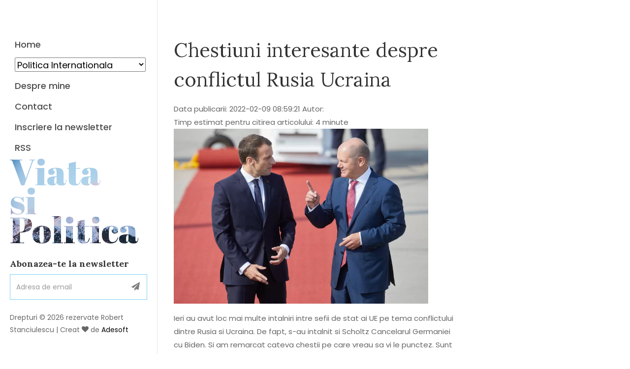

--- FILE ---
content_type: text/html; charset=UTF-8
request_url: https://viata-si-politica.ro/postareblog.php/categorie/Politica%20Internationala/Chestiuni%20interesante%20despre%20conflictul%20Rusia%20Ucraina
body_size: 6916
content:
<!DOCTYPE html>
<html lang="ro">
  <head>
    <title>Chestiuni interesante despre conflictul Rusia Ucraina</title>
<link rel="icon" type="image/ico" sizes="16x16" href="https://viata-si-politica.ro/favicon.ico">
<meta charset="utf-8">
<meta name="description" content='Chestiuni interesante despre conflictul Rusia Ucraina Ieri au fost intalniri bilaterale intre marii sefi de state pe tema conflicului ruso ucrainian. Va spun in articol ce am remarcat eu la liderii statelor in urma acestor intalniri.'>
<meta name="viewport" content="width=device-width, initial-scale=1, shrink-to-fit=no">
<link rel="canonical" href='https://viata-si-politica.ro/postareblog.php/categorie/Politica Internationala/Chestiuni interesante despre conflictul Rusia Ucraina' />
<meta property="og:locale" content="ro_RO" />
<meta property="og:type" content="blog" />
<meta property="og:title" content='Chestiuni interesante despre conflictul Rusia Ucraina' />
<meta property="og:description" content='Ieri au fost intalniri bilaterale intre marii sefi de state pe tema conflicului ruso ucrainian. Va spun in articol ce am remarcat eu la liderii statelor in urma acestor intalniri.' />
<meta property="og:url" content='https://viata-si-politica.ro/postareblog.php/categorie/Politica Internationala/Chestiuni interesante despre conflictul Rusia Ucraina' />
<meta property="og:site_name" content="Viata, Manipulare si Politica - un blog despre politica, manipulare, viata, masini, tehnologie, mancare, business si antreprenoriat" />

 
	<meta property="article:published_time" content='2022-02-09 08:35:44' />
	<meta property="og:image" content='https://viata-si-politica.ro/imgpost/164438995656115.webp' />
	<meta property="og:image:type" content="image/jpeg" />
	<meta property="og:image:type" content="image/webp" />
	<meta property="og:image:width" content="400" />
			<meta property="og:image:height" content="300" />
	<meta name="twitter:card" content="summary_large_image" />
	<meta name="twitter:image" content='https://viata-si-politica.ro/imgpost/164438995656115.webp' />
	<meta name="twitter:label1" content="Scris de" />
	<meta name="twitter:data1" content="robert" />
	<meta name="twitter:label2" content="Timp estimat pentru citire" />
	<meta name="twitter:data2" content='4 min' />
  
	<link href="https://fonts.googleapis.com/css?family=Poppins:300,400,500,600,700" rel="stylesheet">
    <link href="https://fonts.googleapis.com/css?family=Lora:400,400i,700,700i&display=swap" rel="stylesheet">
    <link href="https://fonts.googleapis.com/css?family=Abril+Fatface&display=swap" rel="stylesheet">
    <link rel="stylesheet" href='https://viata-si-politica.ro/css/open-iconic-bootstrap.min.css'>
    <link rel="stylesheet" href='https://viata-si-politica.ro/css/animate.css'>
    
    <link rel="stylesheet" href='https://viata-si-politica.ro/css/owl.carousel.min.css'>
    <link rel="stylesheet" href='https://viata-si-politica.ro/css/owl.theme.default.min.css'>
    <link rel="stylesheet" href='https://viata-si-politica.ro/css/magnific-popup.css'>

    <link rel="stylesheet" href='https://viata-si-politica.ro/css/aos.css'>

    <link rel="stylesheet" href='https://viata-si-politica.ro/css/ionicons.min.css'>

    <link rel="stylesheet" href='https://viata-si-politica.ro/css/bootstrap-datepicker.css'>
    <link rel="stylesheet" href='https://viata-si-politica.ro/css/jquery.timepicker.css'>

    
    <link rel="stylesheet" href='https://viata-si-politica.ro/css/flaticon.css'>
	
		<link rel="stylesheet" href='https://viata-si-politica.ro/css/icomoon.css'>
		<link rel="stylesheet" href='https://viata-si-politica.ro/css/style.css'>
	
  </head>
  <body>
  
  <script>

		//var confirmmessage = "Apasa pe ok pentru a te inscrie la NEWSLETTER";
		 // var go = "https://viata-si-politica.ro/nws.php";
		  //var message = "";
		 
		  //if (confirm(confirmmessage)) {
			
			  //window.location = go;
			  //window.open(go, '_blank', 'location=yes,height=570,width=520,scrollbars=yes,status=yes').focus();
			
		  //} 
		  var ultdata= localStorage.getItem('nwsl');
		  var date = Date.now();
		  var difdata=(date*1-ultdata*1);
		  console.log(date,ultdata,difdata);
			var max = 10000;
			var min = 3000;
			window.setTimeout(function(){
				  if (difdata>7889238000) {   //7889238000 inseamna 3 luni in milisecunde
					
							  var confirmmessage = "Apasa pe ok pentru a te inscrie la NEWSLETTER";
							  if (confirm(confirmmessage)) {
								window.location.href = "https://viata-si-politica.ro/nws.php";
							  }
						   
					  }
				  if (ultdata=="") {
					  
							  var confirmmessage = "Apasa pe ok pentru a te inscrie la NEWSLETTER";
							  if (confirm(confirmmessage)) {
								window.location.href = "https://viata-si-politica.ro/nws.php";
							  }
					  }
					localStorage.setItem("nwsl", date);
			}, 
			Math.floor(Math.random() * (max - min + 1)) + min);
		
		
		
	
</script>

	<div id="colorlib-page">
		<a href="#" class="js-colorlib-nav-toggle colorlib-nav-toggle"><i></i></a>
		<aside id="colorlib-aside" role="complementary" class="js-fullheight">
			<nav id="colorlib-main-menu" role="navigation">
				<ul>
					<li><a href='https://viata-si-politica.ro/indexa.php/categorie/toate'>Home</a></li>
					<li><select onchange="if (this.value) window.location.href=this.value">
				    <option value='$adresasite/indexa.php/categorie/$catglink'>Politica Internationala</option>
					<option value='https://viata-si-politica.ro/indexa.php/categorie/Politica'>Politica</option><option value='https://viata-si-politica.ro/indexa.php/categorie/Politica Internationala'>Politica Internationala</option><option value='https://viata-si-politica.ro/indexa.php/categorie/Viata'>Viata</option><option value='https://viata-si-politica.ro/indexa.php/categorie/Business(afaceri)'>Business(afaceri)</option><option value='https://viata-si-politica.ro/indexa.php/categorie/Masini'>Masini</option><option value='https://viata-si-politica.ro/indexa.php/categorie/Tehnologie'>Tehnologie</option><option value='https://viata-si-politica.ro/indexa.php/categorie/Mancare'>Mancare</option><option value='https://viata-si-politica.ro/indexa.php/categorie/Manipulare'>Manipulare</option><option value='https://viata-si-politica.ro/indexa.php/categorie/Filme si seriale'>Filme si seriale</option><option value='https://viata-si-politica.ro/indexa.php/categorie/AI in action'>AI in action</option><option value='https://viata-si-politica.ro/indexa.php/categorie/Politica de confidentialitate'>Politica de confidentialitate</option><option value='https://viata-si-politica.ro/indexa.php/categorie/Spiritualitate'>Spiritualitate</option>					</select>
					</li>
					<li><a href='https://viata-si-politica.ro/about.php'>Despre mine</a></li>
					<li><a href='https://viata-si-politica.ro/contact.php'>Contact</a></li>
					<li><a href='https://viata-si-politica.ro/nws.php'>Inscriere la newsletter</a></li>
					<li><a href='https://viata-si-politica.ro/rss1.php'>RSS</a></li>
									</ul>
			</nav>

			<div class="colorlib-footer">
				<p id="colorlib-logo" class="mb-4"><a href='https://viata-si-politica.ro/indexa.php/categorie/toate' style='background-image: url(https://viata-si-politica.ro/images/bg_1.jpg);'>Viata<span> si Politica</span></a></p>
				<div class="mb-4">
					<h3>Abonazea-te la newsletter</h3>
					<form action='https://viata-si-politica.ro/inscrierenewsletter.php' class="colorlib-subscribe-form">
            <div class="form-group d-flex">
            	<div class="icon"><span class="icon-paper-plane"></span></div>
              <input type="email" name="email" class="form-control" placeholder="Adresa de email">
            </div>
          </form>
				</div>
				<p class="pfooter">
	  Drepturi &copy; 2026 rezervate Robert Stanciulescu | Creat <i class="icon-heart" aria-hidden="true"></i> de <a href="https://adesoft.ro" target="_blank">Adesoft</a>
	 </p>
			</div>
		</aside> 		<div id="colorlib-main">
			<section class="ftco-section ftco-no-pt ftco-no-pb">
	    	<div class="container">
	    		<div class="row d-flex">
	    			<div class="col-lg-8 px-md-5 py-5">
	    				<div class="row pt-md-4">
	    					    					<h1 class="mb-3">Chestiuni interesante despre conflictul Rusia Ucraina</h1>
							Data publicarii: 2022-02-09 08:59:21 Autor: <br />							Timp estimat pentru citirea articolului: 4 minute							<p><img src='https://viata-si-politica.ro/imgpost/164438995656115.webp' alt='Rusia Ucraina' width="90%"></img></p>
							<p>Ieri au avut loc mai multe intalniri intre sefii de stat ai UE pe tema conflictului dintre Rusia si Ucraina. De fapt, s-au intalnit si Scholtz Cancelarul Germaniei cu Biden. Si am remarcat cateva chestii pe care vreau sa vi le punctez. Sunt sigur ca multi dintre voi nu le-ati remacat!</p>
<p>Va spuneam ieri intr-un articol ca in paralel cu intalnirea Macron Putin a fost si intanirea Scholtz Biiden. Au aparatr imagini de la ambela intaniri. Si, in astfel de cazuti obisnuiesc sa ma uit la limbajul trupului celor participanti. Politicienii versati, asa cum e Putin sau Biden reusesc sa-si ascunda destul de bine limbajul trupului. Nu acelais lucru se intampla la Macron sau la Scholtz. Scholtz e mai neexperiemntat si mai are reactii naturale. Nu ca predecesoarea lui care era vulpe batrana pe chestuni din astea. Era cam asa cum e Putin sau cum a devenit Dobi la noi. La inceput si el avea rectii mai naturale, la Dobi Iohannis ma refer. Acum, e stana de piatra. Cel putin la TV.</p>
 <table><tr><td><a href='https://logistic-specialist.ro/' target=_blank><img src='https://logistic-specialist.ro/wp-content/uploads/2019/03/cropped-logspec-logo.jpg' height=100></a></td><td><a href='https://logistic-specialist.ro/' target=_blank><font size=+2>Logistic Specialist - blogul profesionistilor in logistica<td><tr></table> <h2>Ce am remarcat la politicieni in intalnirile astea legate de conflicul Rusia Ucraina</h2>
<p>In primul rand Mcron! La conferinta de preaa a stat tot timpul cu fata pla Putin Parca il admira, parca era maestrul lui. Ii sorbea fiecare cuvant! Se uita cum se uita Rares Bogdan candva la Dobi Iohannis (circula o poza pe internet cand il sorbea din ochi). S-a vazut ca Putin l-a dominat! S-a vazut ca Macron ar fi trebuit sa se duca acolo cu mama lui! Si in delaratii a fost stigher si nesigur si grimasele de pe fata ii tradau starea de neliniste, de anxietate. Putin era stapan pe situatie, stana de piatra si parca facea asta de cand lumea. Macron parca era in prima zi de scoala.</p>
<p>la Scholtz si Biden am remarcat altceva. Daca ati vazut imaginle transmise de televiziuni el cu Biden erau langa un semineu. Instictiv asta iti imprima imaginea de familie, de caldura, de prietenie. Si cred ca a fost ideea celor din preajma lui Biden sa transmita asta publicului. Publicul neavizat nu a remarcat asta, dar subcostietul a retinut-o.</p>
<p>La declaratii Scholtz a fost intrrebat de o jurnalista daca va opri gazoductul Nord Stream 2 pentru ca nu a fost clar in privinta asta. Si reactiile lui cand a raspuns au aratat ca nu era confortabil cu intrebarea. Si nici de data asta nu a dat un rapsuns clar ci a zis: "vom actiona la unison" sau ceva de genul.</p>
<p>Biden, de asemeenea, a fost intrebat de o jurnalista cum e atat de sigur ca se va inchide gazoductul Nord Stream 2 daca Rusia intra in Ucraina. Asta pentru ca gzoductul e sub controlul nemtilor. Si foarte sigur pe el a rasuns ca au mijloacele sa o faca. Adica au mijloacele sa-i forteze pe nemti sa o faca, banuiesc! Pentru ca asta se intelege punand cap la cap cel 2 declaratii ale lui Scholtz si ale lui.</p>
<p>Vom vedea ce se va intampla, cert este ca senzatia mea e ca Putin nu joaca la cacealma, stie ce face si e stapan pe el. Pe cand Biden joaca la cacealma si incearca sa ne faca din vorbe.</p>
<p>Am facut un film despre asta si il poti vedea pe canalul meu de youtube: <a href="https://www.youtube.com/watch?v=RFmQp0dl-lI" target="_blank" rel="noopener">https://www.youtube.com/watch?v=RFmQp0dl-lI</a></p>
<p>Poti asculta podcastul pe audiocast.ro:</p>
<pre class="language-markup"><code></code></pre>
<div>
<div>
</h2>							<div class="tag-widget post-tag-container mb-5 mt-5">
							  <div class="tagcloud">
							  <a href='https://viata-si-politica.ro/indexat.php/tag/Scholtz'>Scholtz</a> <a href='https://viata-si-politica.ro/indexat.php/tag/Biden'>Biden</a> <a href='https://viata-si-politica.ro/indexat.php/tag/Macron'>Macron</a> 								
		              </div>
		            </div>
		            		            <div class="about-author d-flex p-4 bg-light">
		              <div class="bio mr-5">
		                <a href='https://viata-si-politica.ro/postareblog.php/categorie/Politica/Mihaila nu prea conteaza'><img src='https://viata-si-politica.ro/imgpost/170165886787977.webp' alt='Mihaila' width="200" class="img-fluid mb-4"></a>
		              </div>
		              <div class="desc">
		                <a href='https://viata-si-politica.ro/postareblog.php/categorie/Politica/Mihaila nu prea conteaza'><h3>Mihaila nu prea conteaza</h3>
								<p>O stiti pe doamna Mihaila, nu? Cred ca daca nu era scandalul asta cu ancheta din pandemie toti am fi uitat de ea. Doamna este fost Ministru al Sanatatii de la marele partid U$R.</a></p>
		              </div>
		            </div>
					<div class='pt-5 mt-5'>
									  <h3 class='mb-5 font-weight-bold'></h3><ul class='comment-list'>
											<li class='comment'>
											  <div class='vcard bio'>
												
											  </div>
											  <div class='comment-body'>
												<h3></h3>
												<div class='meta'></div>
																					
											  </div>
											</li>
										  </ul>
		                

		                
		              
		              <script
													src="https://code.jquery.com/jquery-3.6.0.js"
													integrity="sha256-H+K7U5CnXl1h5ywQfKtSj8PCmoN9aaq30gDh27Xc0jk="
													crossorigin="anonymous" async>
												</script>
												<script type="text/javascript" async>
													function clickButton(){
														var idcom1=document.getElementById('idcom1').value;
														var titlu=document.getElementById('titlu').value;
														var numecom=document.getElementById('numecom').value;
														var email=document.getElementById('email').value;
														var comentariu=document.getElementById('comentariu').value;
														var sum=document.getElementById('sum').value;
														var sum1=document.getElementById('sum1').value;
														var conf=document.getElementById('conf').value;
														//var conf1=parseInt(conf);
														//document.getElementById("formcom").reset();
														if (sum == sum1 && conf == 'da') {
															document.getElementById("submit").style.visibility = "hidden";
															document.getElementById("formcom").reset();
														}
														
														$.ajax({
															type:"post",
															url:"https://viata-si-politica.ro/inscom.php",
															data: 
															{  
															   'idcom' :idcom1,
															   'titlu' :titlu,
															   'numecom' :numecom,
															   'email' :email,
															   'comentariu' :comentariu,
															   'sum' :sum,
															   'sum1' :sum1,
															   'conf' :conf
															   
															},
															cache:false,
															success: function (html) 

															{
															   
															   $('#msg').html(html);
															   
															   
															}
															});
															return false;
													}
												</script>		              
					  
												  <div class="comment-form-wrap pt-5">
													<h3 class="mb-5">Lasa-ne un comentariu</h3>
													<form id="formcom" class="p-3 p-md-5 bg-light">
													  <div class="form-group">
													  <p id="msg"></p>
													  													  <input type="hidden" value='0' id="idcom1" name="idcom1">
													  <input type="hidden" value='Chestiuni interesante despre conflictul Rusia Ucraina' id="titlu" name="titlu">
														<label for="name">Nume *</label>
														<input type="text" class="form-control" id="numecom" name="nume">
													  </div>
													  <div class="form-group">
														<label for="email">Email *</label>
														<input type="email" class="form-control" id="email" name="email">
													  </div>
													  <div class="form-group">
														<label for="message">Mesaj</label>
														<textarea id="comentariu" cols="30" rows="10" class="form-control" name="comantariu"></textarea>
													  </div>
													  <div class="form-group">
													  Introduceti suma : 7+80=<input type="number" id="sum" name="sum" required><br >
													  <input type="hidden" id="sum1" name="sum1" value='87'><br >
													  <label for="conf">  De acord cu <a href="https://viata-si-politica.ro/postareblog.php/categorie/Politica%20de%20confidentialitate/Politica%20de%20confidentialitate" target=_blank>Politica de confidentialitate</a></label>
													  <select name="conf" id="conf">
														<option value="nu">Nu</option>
														<option value="da">Da</option>
													  </select>
													  <br />
														<input type="submit" id="submit" value="Adauga comentariu" onclick="return clickButton();" class="btn py-3 px-4 btn-primary">
													  </div>

													</form>
												  </div>
											</div>
											
																		    		</div><!-- END-->
			    	</div>
	    			<div class="col-lg-4 sidebar ftco-animate bg-light pt-5">
	            <div class="sidebar-box pt-md-4">
	              
	            </div>
		
				<div class="sidebar-box ftco-animate">
					<h3 class="sidebar-heading">Cartea Stai departe de manipulări</h3>
				  <p>
					<a href="https://robert-stanciulescu.viata-si-politica.ro/stai%20departe%20de%20manipulare.php"><img src="https://robert-stanciulescu.viata-si-politica.ro/copertacarte.jpg" width="100%"></a></p>
	            </div>
				<div class="sidebar-box ftco-animate">
	            	<h3 class="sidebar-heading">Site-urile mele</h3>
	              <ul class="categories">
				  <li><a href="https://ce-faci.ro" target=_blank>CeFaci - platforma de mesagerie instant cu criptare de nivel guvernamental</a></li>
					<li><a href="https://adesoft.ro/cryptmail" target=_blank>Cryptmail-client de email cu criptare end to end</a></li>
					<li><a href="https://talk-social.eu" target=_blank>TALK - retea sociala bazata pe voce</a></li>
	              	<li><a href="https://logistic-specialist.ro" target=_blank>Logistic Specialist blog</a></li>
	                <li><a href="https://logistic-specialist.com" target=_blank>Servici de consultanta logistica</a></li>
	                <li><a href="https://logistic-specialist.com/magazin/" target=_blank>Soft parc auto in excel</a></li>
	                <li><a href="https://audiocast.ro" target=_blank>Audiocast - platforma gratuita podcast</li>
	                <li><a href="https://digital-restaurant.ro" target=_blank>Digital Restaurant - soft gratuit restaurant</a></li>
	                <li><a href="https://webwms.ro" target=_blank>WebWMS - solutie gratuita WMS</a></li>
					<li><a href="https://wmsromania.ro" target=_blank>WMS Romania - Despre solutii WMS</a></li>
					<li><a href="https://adesoft.ro" target=_blank>Adesoft - dezvoltare solutii software</a></li>
	              </ul>
	            </div>


	            <div class="sidebar-box ftco-animate">
	              <h3 class="sidebar-heading">Youtube Robert Stanciulescu</h3>
	              <div class="block-21 mb-4 d-flex">
	                <a class="blog-img mr-4" style="background-image: url(https://viata-si-politica.ro/images/rs.webp);"></a>
	                <div class="text">
	                  <h3 class="heading"><a href="https://www.youtube.com/robertstanciulescu" target=_blank>Despre viata, politica, tehnologie</a></h3>
	                  <div class="meta">
	                    <div><a href="#"><span class="icon-calendar"></span> </a></div>
	                    <div><a href="#"><span class="icon-person"></span> </a></div>
	                    <div><a href="#"><span class="icon-chat"></span> </a></div>
	                  </div>
	                </div>
				  </div>
				</div>
				<div class="sidebar-box ftco-animate">
	              <h3 class="sidebar-heading">Youtube Logistic Specialist.</h3>
					<div class="block-21 mb-4 d-flex">
	                <a class="blog-img mr-4" style="background-image: url(https://viata-si-politica.ro/images/ls.webp);"></a>
	                <div class="text">
	                  <h3 class="heading"><a href="https://www.youtube.com/logisticspeci" target=_blank>Management, logistica si antreprenoriat </a></h3>
	                  <div class="meta">
	                    <div><a href="#"><span class="icon-calendar"></span> </a></div>
	                    <div><a href="#"><span class="icon-person"></span> </a></div>
	                    <div><a href="#"><span class="icon-chat"></span> </a></div>
	                  </div>
	                </div>
	              </div>
	              
	            </div>

	            <div class="sidebar-box ftco-animate">
	              <h3 class="sidebar-heading">Nor Etichete</h3>
				  <ul class="tagcloud">
					<a href='https://viata-si-politica.ro/indexat.php/tag/Ucraina' class='tag-cloud-link'>Ucraina</a><a href='https://viata-si-politica.ro/indexat.php/tag/Rusia' class='tag-cloud-link'>Rusia</a><a href='https://viata-si-politica.ro/indexat.php/tag/SUA' class='tag-cloud-link'>SUA</a><a href='https://viata-si-politica.ro/indexat.php/tag/Iohannis' class='tag-cloud-link'>Iohannis</a><a href='https://viata-si-politica.ro/indexat.php/tag/Israel' class='tag-cloud-link'>Israel</a><a href='https://viata-si-politica.ro/indexat.php/tag/Putin' class='tag-cloud-link'>Putin</a><a href='https://viata-si-politica.ro/indexat.php/tag/Romania' class='tag-cloud-link'>Romania</a><a href='https://viata-si-politica.ro/indexat.php/tag/UE' class='tag-cloud-link'>UE</a><a href='https://viata-si-politica.ro/indexat.php/tag/China' class='tag-cloud-link'>China</a><a href='https://viata-si-politica.ro/indexat.php/tag/Biden' class='tag-cloud-link'>Biden</a>	              </ul>
	            </div>

							<div class="sidebar-box subs-wrap img py-4" style='background-image: url(https://viata-si-politica.ro/images/bg_1.jpg);'>
								<div class="overlay"></div>
								<h3 class="mb-4 sidebar-heading">Newsletter</h3>
								<p class="mb-4">Cea mai buna metoda de a ramane informat</p>
	              <form action="https://viata-si-politica.ro/inscrierenewsletter.php" class="subscribe-form">
	                <div class="form-group">
	                  <input type="email" name="email" class="form-control" placeholder="Adresa de email">
	                  <input type="submit" value="Aboneaza-te" class="mt-2 btn btn-white submit">
	                </div>
	              </form>
	            </div>

	            <div class="sidebar-box ftco-animate">
	            	<h3 class="sidebar-heading">Categorii</h3>
	              <ul class="categories">
				  <li><a href='https://viata-si-politica.ro/indexa.php/categorie/Politica'>Politica <span>(527)</span></a></li><li><a href='https://viata-si-politica.ro/indexa.php/categorie/Politica Internationala'>Politica Internationala <span>(549)</span></a></li><li><a href='https://viata-si-politica.ro/indexa.php/categorie/Viata'>Viata <span>(721)</span></a></li><li><a href='https://viata-si-politica.ro/indexa.php/categorie/Business(afaceri)'>Business(afaceri) <span>(119)</span></a></li><li><a href='https://viata-si-politica.ro/indexa.php/categorie/Masini'>Masini <span>(86)</span></a></li><li><a href='https://viata-si-politica.ro/indexa.php/categorie/Tehnologie'>Tehnologie <span>(191)</span></a></li><li><a href='https://viata-si-politica.ro/indexa.php/categorie/Mancare'>Mancare <span>(47)</span></a></li><li><a href='https://viata-si-politica.ro/indexa.php/categorie/Manipulare'>Manipulare <span>(96)</span></a></li><li><a href='https://viata-si-politica.ro/indexa.php/categorie/Filme si seriale'>Filme si seriale <span>(103)</span></a></li><li><a href='https://viata-si-politica.ro/indexa.php/categorie/AI in action'>AI in action <span>(56)</span></a></li><li><a href='https://viata-si-politica.ro/indexa.php/categorie/Politica de confidentialitate'>Politica de confidentialitate <span>(1)</span></a></li><li><a href='https://viata-si-politica.ro/indexa.php/categorie/Spiritualitate'>Spiritualitate <span>(56)</span></a></li>	              </ul>
	            </div>


	            <div class="sidebar-box ftco-animate">
	              <h3 class="sidebar-heading">Viata si Politica</h3>
	              <p>Un blog in care discut depre politica si metehnele politicienilor, despre masini si vehicule electrice, despre business, afaceri si antreprenoriat, despre tehnologie si despre mancare.</p>
	            </div>
	          </div>
	    		</div>
	    	</div>
	    </section>
		</div>
	</div> <!-- loader -->
  <div id="ftco-loader" class="show fullscreen"><svg class="circular" width="48px" height="48px"><circle class="path-bg" cx="24" cy="24" r="22" fill="none" stroke-width="4" stroke="#eeeeee"/><circle class="path" cx="24" cy="24" r="22" fill="none" stroke-width="4" stroke-miterlimit="10" stroke="#F96D00"/></svg></div>

  <script src='https://viata-si-politica.ro/js/jquery.min.js'></script>

  <script src='https://viata-si-politica.ro/js/jquery-migrate-3.0.1.min.js'></script>
  <script src='https://viata-si-politica.ro/js/popper.min.js'></script>
  <script src='https://viata-si-politica.ro/js/bootstrap.min.js'></script>
  <script src='https://viata-si-politica.ro/js/jquery.easing.1.3.js'></script>
  <script src='https://viata-si-politica.ro/js/jquery.waypoints.min.js'></script>
  <script src='https://viata-si-politica.ro/js/jquery.stellar.min.js'></script>
  <script src='https://viata-si-politica.ro/js/owl.carousel.min.js'></script>
  <script src='https://viata-si-politica.ro/js/jquery.magnific-popup.min.js'></script>
  <script src='https://viata-si-politica.ro/js/aos.js'></script>
  <script src='https://viata-si-politica.ro/js/jquery.animateNumber.min.js'></script>
  <script src='https://viata-si-politica.ro/js/scrollax.min.js'></script>
 
	<script src='https://viata-si-politica.ro/js/main.js'></script>
  
    
  </body>
</html>